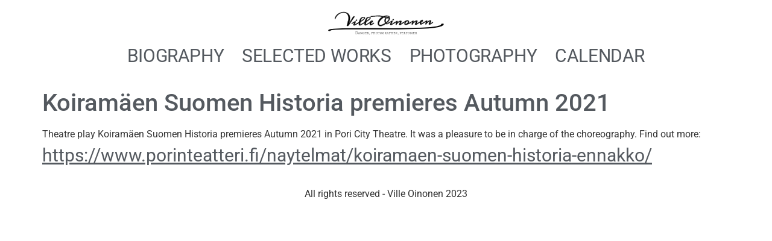

--- FILE ---
content_type: text/css
request_url: https://villeoinonen.com/wp-content/uploads/elementor/css/post-760.css?ver=1766026524
body_size: 561
content:
.elementor-kit-760{--e-global-color-primary:#6EC1E4;--e-global-color-secondary:#54595F;--e-global-color-text:#7A7A7A;--e-global-color-accent:#61CE70;--e-global-typography-primary-font-family:"Roboto";--e-global-typography-primary-font-size:54px;--e-global-typography-primary-font-weight:600;--e-global-typography-text-font-family:"Roboto";--e-global-typography-text-font-weight:400;--e-global-typography-accent-font-family:"Roboto";--e-global-typography-accent-font-weight:400;--e-global-typography-accent-letter-spacing:0px;}.elementor-kit-760 a{color:var( --e-global-color-secondary );font-size:30px;}.elementor-kit-760 h1{color:var( --e-global-color-secondary );}.elementor-kit-760 h2{color:var( --e-global-color-secondary );font-size:20px;}.elementor-kit-760 h3{color:var( --e-global-color-secondary );font-size:15px;}.elementor-kit-760 h4{color:var( --e-global-color-secondary );}.elementor-kit-760 h5{color:var( --e-global-color-secondary );}.elementor-kit-760 h6{color:var( --e-global-color-secondary );}.elementor-section.elementor-section-boxed > .elementor-container{max-width:1140px;}.e-con{--container-max-width:1140px;}.elementor-widget:not(:last-child){margin-block-end:20px;}.elementor-element{--widgets-spacing:20px 20px;--widgets-spacing-row:20px;--widgets-spacing-column:20px;}{}h1.entry-title{display:var(--page-title-display);}.site-header .site-branding{flex-direction:column;align-items:stretch;}.site-header .header-inner{width:84%;max-width:100%;}.site-header .site-navigation .menu li{font-size:1px;font-weight:400;letter-spacing:-0.4px;word-spacing:0px;}.site-footer .footer-inner{width:2000px;max-width:100%;}.site-footer .site-description{font-size:1px;}@media(max-width:1024px){.elementor-section.elementor-section-boxed > .elementor-container{max-width:1024px;}.e-con{--container-max-width:1024px;}}@media(max-width:767px){.elementor-section.elementor-section-boxed > .elementor-container{max-width:767px;}.e-con{--container-max-width:767px;}}